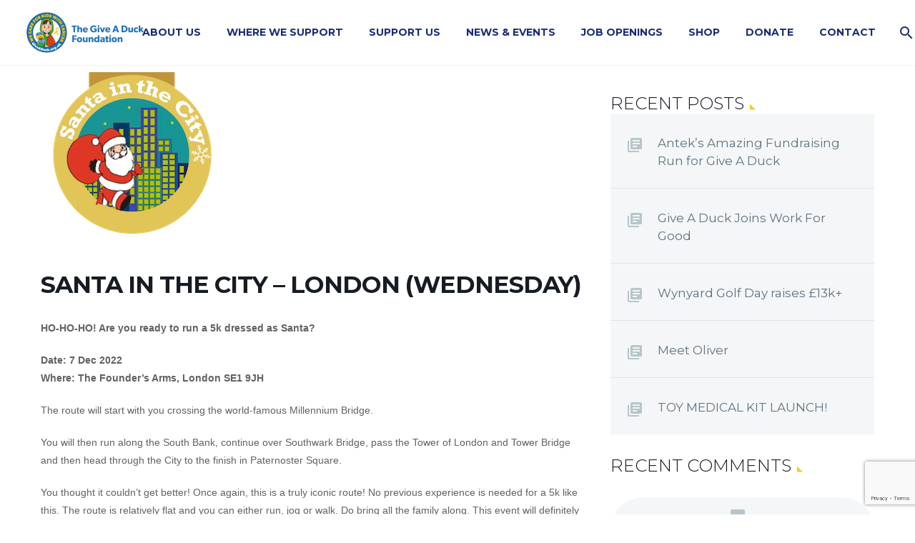

--- FILE ---
content_type: text/html; charset=utf-8
request_url: https://www.google.com/recaptcha/api2/anchor?ar=1&k=6LcMCtkZAAAAAL2A9xc_CqSCqbX7IdtuaHnMNQKL&co=aHR0cHM6Ly93d3cuZ2l2ZWFkdWNrLm9yZy51azo0NDM.&hl=en&v=PoyoqOPhxBO7pBk68S4YbpHZ&size=invisible&anchor-ms=20000&execute-ms=30000&cb=ruyum1nv4qkt
body_size: 48801
content:
<!DOCTYPE HTML><html dir="ltr" lang="en"><head><meta http-equiv="Content-Type" content="text/html; charset=UTF-8">
<meta http-equiv="X-UA-Compatible" content="IE=edge">
<title>reCAPTCHA</title>
<style type="text/css">
/* cyrillic-ext */
@font-face {
  font-family: 'Roboto';
  font-style: normal;
  font-weight: 400;
  font-stretch: 100%;
  src: url(//fonts.gstatic.com/s/roboto/v48/KFO7CnqEu92Fr1ME7kSn66aGLdTylUAMa3GUBHMdazTgWw.woff2) format('woff2');
  unicode-range: U+0460-052F, U+1C80-1C8A, U+20B4, U+2DE0-2DFF, U+A640-A69F, U+FE2E-FE2F;
}
/* cyrillic */
@font-face {
  font-family: 'Roboto';
  font-style: normal;
  font-weight: 400;
  font-stretch: 100%;
  src: url(//fonts.gstatic.com/s/roboto/v48/KFO7CnqEu92Fr1ME7kSn66aGLdTylUAMa3iUBHMdazTgWw.woff2) format('woff2');
  unicode-range: U+0301, U+0400-045F, U+0490-0491, U+04B0-04B1, U+2116;
}
/* greek-ext */
@font-face {
  font-family: 'Roboto';
  font-style: normal;
  font-weight: 400;
  font-stretch: 100%;
  src: url(//fonts.gstatic.com/s/roboto/v48/KFO7CnqEu92Fr1ME7kSn66aGLdTylUAMa3CUBHMdazTgWw.woff2) format('woff2');
  unicode-range: U+1F00-1FFF;
}
/* greek */
@font-face {
  font-family: 'Roboto';
  font-style: normal;
  font-weight: 400;
  font-stretch: 100%;
  src: url(//fonts.gstatic.com/s/roboto/v48/KFO7CnqEu92Fr1ME7kSn66aGLdTylUAMa3-UBHMdazTgWw.woff2) format('woff2');
  unicode-range: U+0370-0377, U+037A-037F, U+0384-038A, U+038C, U+038E-03A1, U+03A3-03FF;
}
/* math */
@font-face {
  font-family: 'Roboto';
  font-style: normal;
  font-weight: 400;
  font-stretch: 100%;
  src: url(//fonts.gstatic.com/s/roboto/v48/KFO7CnqEu92Fr1ME7kSn66aGLdTylUAMawCUBHMdazTgWw.woff2) format('woff2');
  unicode-range: U+0302-0303, U+0305, U+0307-0308, U+0310, U+0312, U+0315, U+031A, U+0326-0327, U+032C, U+032F-0330, U+0332-0333, U+0338, U+033A, U+0346, U+034D, U+0391-03A1, U+03A3-03A9, U+03B1-03C9, U+03D1, U+03D5-03D6, U+03F0-03F1, U+03F4-03F5, U+2016-2017, U+2034-2038, U+203C, U+2040, U+2043, U+2047, U+2050, U+2057, U+205F, U+2070-2071, U+2074-208E, U+2090-209C, U+20D0-20DC, U+20E1, U+20E5-20EF, U+2100-2112, U+2114-2115, U+2117-2121, U+2123-214F, U+2190, U+2192, U+2194-21AE, U+21B0-21E5, U+21F1-21F2, U+21F4-2211, U+2213-2214, U+2216-22FF, U+2308-230B, U+2310, U+2319, U+231C-2321, U+2336-237A, U+237C, U+2395, U+239B-23B7, U+23D0, U+23DC-23E1, U+2474-2475, U+25AF, U+25B3, U+25B7, U+25BD, U+25C1, U+25CA, U+25CC, U+25FB, U+266D-266F, U+27C0-27FF, U+2900-2AFF, U+2B0E-2B11, U+2B30-2B4C, U+2BFE, U+3030, U+FF5B, U+FF5D, U+1D400-1D7FF, U+1EE00-1EEFF;
}
/* symbols */
@font-face {
  font-family: 'Roboto';
  font-style: normal;
  font-weight: 400;
  font-stretch: 100%;
  src: url(//fonts.gstatic.com/s/roboto/v48/KFO7CnqEu92Fr1ME7kSn66aGLdTylUAMaxKUBHMdazTgWw.woff2) format('woff2');
  unicode-range: U+0001-000C, U+000E-001F, U+007F-009F, U+20DD-20E0, U+20E2-20E4, U+2150-218F, U+2190, U+2192, U+2194-2199, U+21AF, U+21E6-21F0, U+21F3, U+2218-2219, U+2299, U+22C4-22C6, U+2300-243F, U+2440-244A, U+2460-24FF, U+25A0-27BF, U+2800-28FF, U+2921-2922, U+2981, U+29BF, U+29EB, U+2B00-2BFF, U+4DC0-4DFF, U+FFF9-FFFB, U+10140-1018E, U+10190-1019C, U+101A0, U+101D0-101FD, U+102E0-102FB, U+10E60-10E7E, U+1D2C0-1D2D3, U+1D2E0-1D37F, U+1F000-1F0FF, U+1F100-1F1AD, U+1F1E6-1F1FF, U+1F30D-1F30F, U+1F315, U+1F31C, U+1F31E, U+1F320-1F32C, U+1F336, U+1F378, U+1F37D, U+1F382, U+1F393-1F39F, U+1F3A7-1F3A8, U+1F3AC-1F3AF, U+1F3C2, U+1F3C4-1F3C6, U+1F3CA-1F3CE, U+1F3D4-1F3E0, U+1F3ED, U+1F3F1-1F3F3, U+1F3F5-1F3F7, U+1F408, U+1F415, U+1F41F, U+1F426, U+1F43F, U+1F441-1F442, U+1F444, U+1F446-1F449, U+1F44C-1F44E, U+1F453, U+1F46A, U+1F47D, U+1F4A3, U+1F4B0, U+1F4B3, U+1F4B9, U+1F4BB, U+1F4BF, U+1F4C8-1F4CB, U+1F4D6, U+1F4DA, U+1F4DF, U+1F4E3-1F4E6, U+1F4EA-1F4ED, U+1F4F7, U+1F4F9-1F4FB, U+1F4FD-1F4FE, U+1F503, U+1F507-1F50B, U+1F50D, U+1F512-1F513, U+1F53E-1F54A, U+1F54F-1F5FA, U+1F610, U+1F650-1F67F, U+1F687, U+1F68D, U+1F691, U+1F694, U+1F698, U+1F6AD, U+1F6B2, U+1F6B9-1F6BA, U+1F6BC, U+1F6C6-1F6CF, U+1F6D3-1F6D7, U+1F6E0-1F6EA, U+1F6F0-1F6F3, U+1F6F7-1F6FC, U+1F700-1F7FF, U+1F800-1F80B, U+1F810-1F847, U+1F850-1F859, U+1F860-1F887, U+1F890-1F8AD, U+1F8B0-1F8BB, U+1F8C0-1F8C1, U+1F900-1F90B, U+1F93B, U+1F946, U+1F984, U+1F996, U+1F9E9, U+1FA00-1FA6F, U+1FA70-1FA7C, U+1FA80-1FA89, U+1FA8F-1FAC6, U+1FACE-1FADC, U+1FADF-1FAE9, U+1FAF0-1FAF8, U+1FB00-1FBFF;
}
/* vietnamese */
@font-face {
  font-family: 'Roboto';
  font-style: normal;
  font-weight: 400;
  font-stretch: 100%;
  src: url(//fonts.gstatic.com/s/roboto/v48/KFO7CnqEu92Fr1ME7kSn66aGLdTylUAMa3OUBHMdazTgWw.woff2) format('woff2');
  unicode-range: U+0102-0103, U+0110-0111, U+0128-0129, U+0168-0169, U+01A0-01A1, U+01AF-01B0, U+0300-0301, U+0303-0304, U+0308-0309, U+0323, U+0329, U+1EA0-1EF9, U+20AB;
}
/* latin-ext */
@font-face {
  font-family: 'Roboto';
  font-style: normal;
  font-weight: 400;
  font-stretch: 100%;
  src: url(//fonts.gstatic.com/s/roboto/v48/KFO7CnqEu92Fr1ME7kSn66aGLdTylUAMa3KUBHMdazTgWw.woff2) format('woff2');
  unicode-range: U+0100-02BA, U+02BD-02C5, U+02C7-02CC, U+02CE-02D7, U+02DD-02FF, U+0304, U+0308, U+0329, U+1D00-1DBF, U+1E00-1E9F, U+1EF2-1EFF, U+2020, U+20A0-20AB, U+20AD-20C0, U+2113, U+2C60-2C7F, U+A720-A7FF;
}
/* latin */
@font-face {
  font-family: 'Roboto';
  font-style: normal;
  font-weight: 400;
  font-stretch: 100%;
  src: url(//fonts.gstatic.com/s/roboto/v48/KFO7CnqEu92Fr1ME7kSn66aGLdTylUAMa3yUBHMdazQ.woff2) format('woff2');
  unicode-range: U+0000-00FF, U+0131, U+0152-0153, U+02BB-02BC, U+02C6, U+02DA, U+02DC, U+0304, U+0308, U+0329, U+2000-206F, U+20AC, U+2122, U+2191, U+2193, U+2212, U+2215, U+FEFF, U+FFFD;
}
/* cyrillic-ext */
@font-face {
  font-family: 'Roboto';
  font-style: normal;
  font-weight: 500;
  font-stretch: 100%;
  src: url(//fonts.gstatic.com/s/roboto/v48/KFO7CnqEu92Fr1ME7kSn66aGLdTylUAMa3GUBHMdazTgWw.woff2) format('woff2');
  unicode-range: U+0460-052F, U+1C80-1C8A, U+20B4, U+2DE0-2DFF, U+A640-A69F, U+FE2E-FE2F;
}
/* cyrillic */
@font-face {
  font-family: 'Roboto';
  font-style: normal;
  font-weight: 500;
  font-stretch: 100%;
  src: url(//fonts.gstatic.com/s/roboto/v48/KFO7CnqEu92Fr1ME7kSn66aGLdTylUAMa3iUBHMdazTgWw.woff2) format('woff2');
  unicode-range: U+0301, U+0400-045F, U+0490-0491, U+04B0-04B1, U+2116;
}
/* greek-ext */
@font-face {
  font-family: 'Roboto';
  font-style: normal;
  font-weight: 500;
  font-stretch: 100%;
  src: url(//fonts.gstatic.com/s/roboto/v48/KFO7CnqEu92Fr1ME7kSn66aGLdTylUAMa3CUBHMdazTgWw.woff2) format('woff2');
  unicode-range: U+1F00-1FFF;
}
/* greek */
@font-face {
  font-family: 'Roboto';
  font-style: normal;
  font-weight: 500;
  font-stretch: 100%;
  src: url(//fonts.gstatic.com/s/roboto/v48/KFO7CnqEu92Fr1ME7kSn66aGLdTylUAMa3-UBHMdazTgWw.woff2) format('woff2');
  unicode-range: U+0370-0377, U+037A-037F, U+0384-038A, U+038C, U+038E-03A1, U+03A3-03FF;
}
/* math */
@font-face {
  font-family: 'Roboto';
  font-style: normal;
  font-weight: 500;
  font-stretch: 100%;
  src: url(//fonts.gstatic.com/s/roboto/v48/KFO7CnqEu92Fr1ME7kSn66aGLdTylUAMawCUBHMdazTgWw.woff2) format('woff2');
  unicode-range: U+0302-0303, U+0305, U+0307-0308, U+0310, U+0312, U+0315, U+031A, U+0326-0327, U+032C, U+032F-0330, U+0332-0333, U+0338, U+033A, U+0346, U+034D, U+0391-03A1, U+03A3-03A9, U+03B1-03C9, U+03D1, U+03D5-03D6, U+03F0-03F1, U+03F4-03F5, U+2016-2017, U+2034-2038, U+203C, U+2040, U+2043, U+2047, U+2050, U+2057, U+205F, U+2070-2071, U+2074-208E, U+2090-209C, U+20D0-20DC, U+20E1, U+20E5-20EF, U+2100-2112, U+2114-2115, U+2117-2121, U+2123-214F, U+2190, U+2192, U+2194-21AE, U+21B0-21E5, U+21F1-21F2, U+21F4-2211, U+2213-2214, U+2216-22FF, U+2308-230B, U+2310, U+2319, U+231C-2321, U+2336-237A, U+237C, U+2395, U+239B-23B7, U+23D0, U+23DC-23E1, U+2474-2475, U+25AF, U+25B3, U+25B7, U+25BD, U+25C1, U+25CA, U+25CC, U+25FB, U+266D-266F, U+27C0-27FF, U+2900-2AFF, U+2B0E-2B11, U+2B30-2B4C, U+2BFE, U+3030, U+FF5B, U+FF5D, U+1D400-1D7FF, U+1EE00-1EEFF;
}
/* symbols */
@font-face {
  font-family: 'Roboto';
  font-style: normal;
  font-weight: 500;
  font-stretch: 100%;
  src: url(//fonts.gstatic.com/s/roboto/v48/KFO7CnqEu92Fr1ME7kSn66aGLdTylUAMaxKUBHMdazTgWw.woff2) format('woff2');
  unicode-range: U+0001-000C, U+000E-001F, U+007F-009F, U+20DD-20E0, U+20E2-20E4, U+2150-218F, U+2190, U+2192, U+2194-2199, U+21AF, U+21E6-21F0, U+21F3, U+2218-2219, U+2299, U+22C4-22C6, U+2300-243F, U+2440-244A, U+2460-24FF, U+25A0-27BF, U+2800-28FF, U+2921-2922, U+2981, U+29BF, U+29EB, U+2B00-2BFF, U+4DC0-4DFF, U+FFF9-FFFB, U+10140-1018E, U+10190-1019C, U+101A0, U+101D0-101FD, U+102E0-102FB, U+10E60-10E7E, U+1D2C0-1D2D3, U+1D2E0-1D37F, U+1F000-1F0FF, U+1F100-1F1AD, U+1F1E6-1F1FF, U+1F30D-1F30F, U+1F315, U+1F31C, U+1F31E, U+1F320-1F32C, U+1F336, U+1F378, U+1F37D, U+1F382, U+1F393-1F39F, U+1F3A7-1F3A8, U+1F3AC-1F3AF, U+1F3C2, U+1F3C4-1F3C6, U+1F3CA-1F3CE, U+1F3D4-1F3E0, U+1F3ED, U+1F3F1-1F3F3, U+1F3F5-1F3F7, U+1F408, U+1F415, U+1F41F, U+1F426, U+1F43F, U+1F441-1F442, U+1F444, U+1F446-1F449, U+1F44C-1F44E, U+1F453, U+1F46A, U+1F47D, U+1F4A3, U+1F4B0, U+1F4B3, U+1F4B9, U+1F4BB, U+1F4BF, U+1F4C8-1F4CB, U+1F4D6, U+1F4DA, U+1F4DF, U+1F4E3-1F4E6, U+1F4EA-1F4ED, U+1F4F7, U+1F4F9-1F4FB, U+1F4FD-1F4FE, U+1F503, U+1F507-1F50B, U+1F50D, U+1F512-1F513, U+1F53E-1F54A, U+1F54F-1F5FA, U+1F610, U+1F650-1F67F, U+1F687, U+1F68D, U+1F691, U+1F694, U+1F698, U+1F6AD, U+1F6B2, U+1F6B9-1F6BA, U+1F6BC, U+1F6C6-1F6CF, U+1F6D3-1F6D7, U+1F6E0-1F6EA, U+1F6F0-1F6F3, U+1F6F7-1F6FC, U+1F700-1F7FF, U+1F800-1F80B, U+1F810-1F847, U+1F850-1F859, U+1F860-1F887, U+1F890-1F8AD, U+1F8B0-1F8BB, U+1F8C0-1F8C1, U+1F900-1F90B, U+1F93B, U+1F946, U+1F984, U+1F996, U+1F9E9, U+1FA00-1FA6F, U+1FA70-1FA7C, U+1FA80-1FA89, U+1FA8F-1FAC6, U+1FACE-1FADC, U+1FADF-1FAE9, U+1FAF0-1FAF8, U+1FB00-1FBFF;
}
/* vietnamese */
@font-face {
  font-family: 'Roboto';
  font-style: normal;
  font-weight: 500;
  font-stretch: 100%;
  src: url(//fonts.gstatic.com/s/roboto/v48/KFO7CnqEu92Fr1ME7kSn66aGLdTylUAMa3OUBHMdazTgWw.woff2) format('woff2');
  unicode-range: U+0102-0103, U+0110-0111, U+0128-0129, U+0168-0169, U+01A0-01A1, U+01AF-01B0, U+0300-0301, U+0303-0304, U+0308-0309, U+0323, U+0329, U+1EA0-1EF9, U+20AB;
}
/* latin-ext */
@font-face {
  font-family: 'Roboto';
  font-style: normal;
  font-weight: 500;
  font-stretch: 100%;
  src: url(//fonts.gstatic.com/s/roboto/v48/KFO7CnqEu92Fr1ME7kSn66aGLdTylUAMa3KUBHMdazTgWw.woff2) format('woff2');
  unicode-range: U+0100-02BA, U+02BD-02C5, U+02C7-02CC, U+02CE-02D7, U+02DD-02FF, U+0304, U+0308, U+0329, U+1D00-1DBF, U+1E00-1E9F, U+1EF2-1EFF, U+2020, U+20A0-20AB, U+20AD-20C0, U+2113, U+2C60-2C7F, U+A720-A7FF;
}
/* latin */
@font-face {
  font-family: 'Roboto';
  font-style: normal;
  font-weight: 500;
  font-stretch: 100%;
  src: url(//fonts.gstatic.com/s/roboto/v48/KFO7CnqEu92Fr1ME7kSn66aGLdTylUAMa3yUBHMdazQ.woff2) format('woff2');
  unicode-range: U+0000-00FF, U+0131, U+0152-0153, U+02BB-02BC, U+02C6, U+02DA, U+02DC, U+0304, U+0308, U+0329, U+2000-206F, U+20AC, U+2122, U+2191, U+2193, U+2212, U+2215, U+FEFF, U+FFFD;
}
/* cyrillic-ext */
@font-face {
  font-family: 'Roboto';
  font-style: normal;
  font-weight: 900;
  font-stretch: 100%;
  src: url(//fonts.gstatic.com/s/roboto/v48/KFO7CnqEu92Fr1ME7kSn66aGLdTylUAMa3GUBHMdazTgWw.woff2) format('woff2');
  unicode-range: U+0460-052F, U+1C80-1C8A, U+20B4, U+2DE0-2DFF, U+A640-A69F, U+FE2E-FE2F;
}
/* cyrillic */
@font-face {
  font-family: 'Roboto';
  font-style: normal;
  font-weight: 900;
  font-stretch: 100%;
  src: url(//fonts.gstatic.com/s/roboto/v48/KFO7CnqEu92Fr1ME7kSn66aGLdTylUAMa3iUBHMdazTgWw.woff2) format('woff2');
  unicode-range: U+0301, U+0400-045F, U+0490-0491, U+04B0-04B1, U+2116;
}
/* greek-ext */
@font-face {
  font-family: 'Roboto';
  font-style: normal;
  font-weight: 900;
  font-stretch: 100%;
  src: url(//fonts.gstatic.com/s/roboto/v48/KFO7CnqEu92Fr1ME7kSn66aGLdTylUAMa3CUBHMdazTgWw.woff2) format('woff2');
  unicode-range: U+1F00-1FFF;
}
/* greek */
@font-face {
  font-family: 'Roboto';
  font-style: normal;
  font-weight: 900;
  font-stretch: 100%;
  src: url(//fonts.gstatic.com/s/roboto/v48/KFO7CnqEu92Fr1ME7kSn66aGLdTylUAMa3-UBHMdazTgWw.woff2) format('woff2');
  unicode-range: U+0370-0377, U+037A-037F, U+0384-038A, U+038C, U+038E-03A1, U+03A3-03FF;
}
/* math */
@font-face {
  font-family: 'Roboto';
  font-style: normal;
  font-weight: 900;
  font-stretch: 100%;
  src: url(//fonts.gstatic.com/s/roboto/v48/KFO7CnqEu92Fr1ME7kSn66aGLdTylUAMawCUBHMdazTgWw.woff2) format('woff2');
  unicode-range: U+0302-0303, U+0305, U+0307-0308, U+0310, U+0312, U+0315, U+031A, U+0326-0327, U+032C, U+032F-0330, U+0332-0333, U+0338, U+033A, U+0346, U+034D, U+0391-03A1, U+03A3-03A9, U+03B1-03C9, U+03D1, U+03D5-03D6, U+03F0-03F1, U+03F4-03F5, U+2016-2017, U+2034-2038, U+203C, U+2040, U+2043, U+2047, U+2050, U+2057, U+205F, U+2070-2071, U+2074-208E, U+2090-209C, U+20D0-20DC, U+20E1, U+20E5-20EF, U+2100-2112, U+2114-2115, U+2117-2121, U+2123-214F, U+2190, U+2192, U+2194-21AE, U+21B0-21E5, U+21F1-21F2, U+21F4-2211, U+2213-2214, U+2216-22FF, U+2308-230B, U+2310, U+2319, U+231C-2321, U+2336-237A, U+237C, U+2395, U+239B-23B7, U+23D0, U+23DC-23E1, U+2474-2475, U+25AF, U+25B3, U+25B7, U+25BD, U+25C1, U+25CA, U+25CC, U+25FB, U+266D-266F, U+27C0-27FF, U+2900-2AFF, U+2B0E-2B11, U+2B30-2B4C, U+2BFE, U+3030, U+FF5B, U+FF5D, U+1D400-1D7FF, U+1EE00-1EEFF;
}
/* symbols */
@font-face {
  font-family: 'Roboto';
  font-style: normal;
  font-weight: 900;
  font-stretch: 100%;
  src: url(//fonts.gstatic.com/s/roboto/v48/KFO7CnqEu92Fr1ME7kSn66aGLdTylUAMaxKUBHMdazTgWw.woff2) format('woff2');
  unicode-range: U+0001-000C, U+000E-001F, U+007F-009F, U+20DD-20E0, U+20E2-20E4, U+2150-218F, U+2190, U+2192, U+2194-2199, U+21AF, U+21E6-21F0, U+21F3, U+2218-2219, U+2299, U+22C4-22C6, U+2300-243F, U+2440-244A, U+2460-24FF, U+25A0-27BF, U+2800-28FF, U+2921-2922, U+2981, U+29BF, U+29EB, U+2B00-2BFF, U+4DC0-4DFF, U+FFF9-FFFB, U+10140-1018E, U+10190-1019C, U+101A0, U+101D0-101FD, U+102E0-102FB, U+10E60-10E7E, U+1D2C0-1D2D3, U+1D2E0-1D37F, U+1F000-1F0FF, U+1F100-1F1AD, U+1F1E6-1F1FF, U+1F30D-1F30F, U+1F315, U+1F31C, U+1F31E, U+1F320-1F32C, U+1F336, U+1F378, U+1F37D, U+1F382, U+1F393-1F39F, U+1F3A7-1F3A8, U+1F3AC-1F3AF, U+1F3C2, U+1F3C4-1F3C6, U+1F3CA-1F3CE, U+1F3D4-1F3E0, U+1F3ED, U+1F3F1-1F3F3, U+1F3F5-1F3F7, U+1F408, U+1F415, U+1F41F, U+1F426, U+1F43F, U+1F441-1F442, U+1F444, U+1F446-1F449, U+1F44C-1F44E, U+1F453, U+1F46A, U+1F47D, U+1F4A3, U+1F4B0, U+1F4B3, U+1F4B9, U+1F4BB, U+1F4BF, U+1F4C8-1F4CB, U+1F4D6, U+1F4DA, U+1F4DF, U+1F4E3-1F4E6, U+1F4EA-1F4ED, U+1F4F7, U+1F4F9-1F4FB, U+1F4FD-1F4FE, U+1F503, U+1F507-1F50B, U+1F50D, U+1F512-1F513, U+1F53E-1F54A, U+1F54F-1F5FA, U+1F610, U+1F650-1F67F, U+1F687, U+1F68D, U+1F691, U+1F694, U+1F698, U+1F6AD, U+1F6B2, U+1F6B9-1F6BA, U+1F6BC, U+1F6C6-1F6CF, U+1F6D3-1F6D7, U+1F6E0-1F6EA, U+1F6F0-1F6F3, U+1F6F7-1F6FC, U+1F700-1F7FF, U+1F800-1F80B, U+1F810-1F847, U+1F850-1F859, U+1F860-1F887, U+1F890-1F8AD, U+1F8B0-1F8BB, U+1F8C0-1F8C1, U+1F900-1F90B, U+1F93B, U+1F946, U+1F984, U+1F996, U+1F9E9, U+1FA00-1FA6F, U+1FA70-1FA7C, U+1FA80-1FA89, U+1FA8F-1FAC6, U+1FACE-1FADC, U+1FADF-1FAE9, U+1FAF0-1FAF8, U+1FB00-1FBFF;
}
/* vietnamese */
@font-face {
  font-family: 'Roboto';
  font-style: normal;
  font-weight: 900;
  font-stretch: 100%;
  src: url(//fonts.gstatic.com/s/roboto/v48/KFO7CnqEu92Fr1ME7kSn66aGLdTylUAMa3OUBHMdazTgWw.woff2) format('woff2');
  unicode-range: U+0102-0103, U+0110-0111, U+0128-0129, U+0168-0169, U+01A0-01A1, U+01AF-01B0, U+0300-0301, U+0303-0304, U+0308-0309, U+0323, U+0329, U+1EA0-1EF9, U+20AB;
}
/* latin-ext */
@font-face {
  font-family: 'Roboto';
  font-style: normal;
  font-weight: 900;
  font-stretch: 100%;
  src: url(//fonts.gstatic.com/s/roboto/v48/KFO7CnqEu92Fr1ME7kSn66aGLdTylUAMa3KUBHMdazTgWw.woff2) format('woff2');
  unicode-range: U+0100-02BA, U+02BD-02C5, U+02C7-02CC, U+02CE-02D7, U+02DD-02FF, U+0304, U+0308, U+0329, U+1D00-1DBF, U+1E00-1E9F, U+1EF2-1EFF, U+2020, U+20A0-20AB, U+20AD-20C0, U+2113, U+2C60-2C7F, U+A720-A7FF;
}
/* latin */
@font-face {
  font-family: 'Roboto';
  font-style: normal;
  font-weight: 900;
  font-stretch: 100%;
  src: url(//fonts.gstatic.com/s/roboto/v48/KFO7CnqEu92Fr1ME7kSn66aGLdTylUAMa3yUBHMdazQ.woff2) format('woff2');
  unicode-range: U+0000-00FF, U+0131, U+0152-0153, U+02BB-02BC, U+02C6, U+02DA, U+02DC, U+0304, U+0308, U+0329, U+2000-206F, U+20AC, U+2122, U+2191, U+2193, U+2212, U+2215, U+FEFF, U+FFFD;
}

</style>
<link rel="stylesheet" type="text/css" href="https://www.gstatic.com/recaptcha/releases/PoyoqOPhxBO7pBk68S4YbpHZ/styles__ltr.css">
<script nonce="GrF6Ht1XH1Aa_pJcINwCOQ" type="text/javascript">window['__recaptcha_api'] = 'https://www.google.com/recaptcha/api2/';</script>
<script type="text/javascript" src="https://www.gstatic.com/recaptcha/releases/PoyoqOPhxBO7pBk68S4YbpHZ/recaptcha__en.js" nonce="GrF6Ht1XH1Aa_pJcINwCOQ">
      
    </script></head>
<body><div id="rc-anchor-alert" class="rc-anchor-alert"></div>
<input type="hidden" id="recaptcha-token" value="[base64]">
<script type="text/javascript" nonce="GrF6Ht1XH1Aa_pJcINwCOQ">
      recaptcha.anchor.Main.init("[\x22ainput\x22,[\x22bgdata\x22,\x22\x22,\[base64]/[base64]/MjU1Ong/[base64]/[base64]/[base64]/[base64]/[base64]/[base64]/[base64]/[base64]/[base64]/[base64]/[base64]/[base64]/[base64]/[base64]/[base64]\\u003d\x22,\[base64]\\u003d\x22,\x22w6vCvcOvwqwewr8hW1LCqMO+JDEgwofDo8KtTDQlZcKuEHzCqHAWwrs3CMOBw7gqwpV3NUFFExYxw6oXI8Ksw5zDty83VCbCkMKdZFrCtsOPw4dQNSdvAl7DvkbCtsKZw7rDmcKUAsOGw5IWw6jCnsKvPcOdVcOWHU1Ow59OIsOhwrBxw4vCslXCpMKLM8K/wrvCk1zDqnzCrsKOYmRFwrQcbSrCh0DDhxDCmcKMECRmwo3DvEPCg8Ojw6fDlcKaBzsBSsO9worCjxnDhcKVIVhYw6AMwrnDsUPDvg1hFMOpw5rCuMO/[base64]/wpxbwo5cdhw9Uyhgf0HCsxEVb8ORw7jCnR0/FQzDjDIuZcKrw7LDjMKBe8OUw65cw6Y8wpXCtTZ9w4RqHQxmXB1IP8OSGsOMwqBFwp3DtcK/wpZrEcKuwoZ7F8O+wq0RPy4lwrZ+w7HCn8OrMsOOwo7Dt8Onw67CncOtZ08NLT7CgQBQLMOdwr7DoivDhwfDqATCu8OUwp80LxvDsG3DuMKPXMOaw5M6w4MSw7TCh8O/wppjejvCkx9/Sj0MwqrDocKnBsOowoTCsy5twoEXExrDvMOmUMOaG8K2asK8w7/[base64]/DqcOQw6LDh1cYw7vDq8K6wrnDgnzChcKrw73DjMOfd8KMMzAvBMOLfnJFPlYhw55xw7rDjAPCk0LDmMOLGzXDtwrCnsOgMsK9wpzChcO3w7ECw5XDpkjCpFkhVmkTw7/DlBDDtcOJw4nCvsKsTMOuw7cjEBhCwr9wRW5yNRVoN8OxPz7DlcK3ZiUqwrY/w63DnsKdd8K0RCnCiTBkw4UlKlzClHgxdsOawrPDvm7CjwJQScO6aT5Hwr/Du1Qqw6EYZ8KewoTDnMOPCsOTw77CqWTDozFQw4JTwr7DocOZwpZUOsKsw5jDs8K5w45nBMO1f8O3B3TCkhrDt8Klw5Bnb8OkbcKJw5cCA8K9w7nCtnQVw6fDsw/DpV5CDwJsw40dUsKKw4nDlErDu8KNwqDDqSIcLcOMRcKTOFLDgSjCtTsUKg3Dp3xBbcOBEwTDjsOTwpMWEVrDlWTCjR7CrMOEKMKwacKgw67Di8O0wp56EU5jwpvCpsOFd8KgNyIkw6QSw5nDoTwwwrTCssK5wpjClMOIw7MeUFZDDMOLcsKEw7bChcKXTy/DtsK4w7Y3JMKrwr1jw5oDw5jCnsORCsKYAlJoLcO2NyzCp8KqGldNwrA7wo1CQ8OibMKjXhJkw5c9w63CssOHawXDt8KZwoLDi0k+DcOraEQMP8OvSmbCtcOHPMK5UsKEH2LDlwHChsKGTWhlcQR/[base64]/Cq8KKwrbDtcOCBMOQwq5wM8OpwpETw7NjEMKyAQjDiAt6wqbDiMKmw4HDiTjCq3bCmD9TEMODQsKcJSbDo8Ohw6NGw4wofTDCuB3CkcKDwp7ClcKuwqfDicK2wrbCrFTDhBARAxHCkhRvw7HDjsO/JncQOShNw6jCncOrw7kLY8OYTcOMDEgnwqPDhsO6wr3Cu8Kkah3CgMKFw6J7w5XCvDEIIcKiwrpiPxHDm8O4M8OUGG/CqU4rYEFCT8OIQ8KuwoY+J8O7wrvCuwhYw6jCrsO/w77DtMK9wpPCnsKjV8KzesOSw6d0csKLw4t+DMOUw6/CjMKSQcOWwokzA8K6wrlwwrLCssKiM8OKGGXDvSs9QMK3w6Erwoxew514w7V/wovCjwpZcMKUKMOowq8gwrnCqMO+HcKURgDDr8K/[base64]/[base64]/Ds8OMw7XDrMKDL8KDexbDrMK3DsOVUmvCncKcKFnDkMOnGGTCk8KJRsK7ccKUw4JZw4QEw6E2woTDmyTCpMOtcMKVw7DCvifDuwoYKyPCtXc8XF/DhwDCsGbDsx/DnMKwwq1Jw7fCiMKewqgxw6ADflw9wq4JN8OzdsOKYcKAwpEuw4A/w53CrzXDhMKpfsKgw5fCncO3w7JlAEjClDvDpcOSwqvDpC09dTRCwoBdCsKPw5haU8K6wolkwqJLf8KZNxFkwrTCqcK4KsOdwrNrRR7DmCXCrz7DoEE6WBHCmGPDh8OLM2kGw4tEwpLChFpDWDcbaMKGNg/CpcOQXcOuwo40R8ONw7IHw5TDk8Otw48vw5UZw6sUIsKRw6UVcUzCiyABwoMaw5bCmsKEYRUsSsO2ETnDvHnCkxhEER4xwqVRwo7CqgfDji7Duh5dwr/Ct3/Ds3NFwokpwpXCjg/DvMKEw7clIFQBL8Kww7rCiMOrwrHDpMO2wpzCsmECecK7w6Ejw73Cq8K7clNSwqbClGsBa8Orw4/[base64]/DqS5Ye8OkMwDCnsOXwpbDmcK/wr3DlGRbeyUaQyNxKcK7w7YHdHDDjcKWGMKJZzHCoCPCvBzCq8Odw7TCuQPDscOEwo3CosK4TcORB8OGa2rCoWVnMsK3w47Dl8K0wr7Dh8KZw6ZwwqBwwoPDgMK/WsKPwqzCk0jChsKweUzDuMO5wr0ECB/CosKgJMO6AMKewqHCrsKgfBPCkFDCvsKJw4kOwrxSw791VW4jczlxwoHCkhjDvCBqU2tNw4sqdzMjH8OGHH5Zw4sbECUNwpUucMOBUcKPeCHCl0vCicKow6/DlRrCtMO1YQUwDmbCicOkw5XDrMKnWsOKIMOUw6jCukTDocKpXErCpcKAGsOywqfDh8O/YF/CgwnCoSTDvcOQYcOcUMO9Y8OswocTHcOIwovCo8O5BjHCihd8wprCmnt8wqkBw7DCvsKVw7AmcsONwrnDkxHDgErDh8KSKmB+esOEw6HDu8KCJEdiw6TCtsK5wplNGsO4w6jDnVdkw4vDmE0WwqzDlRIWwqtWAcKWw6I/[base64]/DsnQiGlglw7LDncOMLMOlB8ONw4kZwpVWwqjCs8OnwqjCmcKpdBbCrQrCrjJEJ0/DpMOrwoNkeyNNwo7Cn115w7TCr8KBL8KFwqA3wrErwrd+wrNJwp3DqknCvnPDoh/DvTfCuhVtYcOyCcKOaXPDryLDiBkjIMKcwrTCn8Kjw58kasO6JcO2wrrCuMK8O2vDqMKDwpQLwpdgw7zDo8OvcWbCjcKhFMOQw6vCssKrwogywqcEPyPDs8KaW3LDmxzCt2toZ2hSIMOXw6vCsxJPHG3DicKeI8OsJMO3CDAdS2QXUxTCgk/ClMKtw5rChsOMw6g+w4rChB3ChQvClyfCgcO0w6PCg8O6wroQwpcZKyQNNFVIw4PDjEDDvg7ClifCsMKLDSF7AEdpwoEJwopvScOGw7IgZFzCqcKBw43CoMKyfMODLcKmw7PCj8K2wrXDlTfCq8O9w7vDuMKdD2AYwqrCiMOCw7zDrwBrw6nCgcOBw5/CjH4/w6IHB8KQaTnDs8Khw6V/GMO9PQPDgUB7IkRpTcKiw6FodybDom7CogZvB1N8aWrDiMOzwpnCoHDClXsvaxsgw7gMFlYvwqnDgMKUwrcbw55Hw5jDrMKcwpAgw7s8wqHDsBbCtzbDmsKswqrCoBXCpmbDuMO5woc1wp1lwoVfcsOkwr/DqDMgRcK0w6YyWMONFcK6ZMKEci9zbMO1BsO4NEs4RSpQw4ZowpjDlykRNsK8L0RUwoxOPwfClQnCtMKpwr4kwpbDr8K3w57DpiHDv2Yww4EiecKiwp9Xw7HDmMOpL8Knw4PCozI8w7k5NMKsw4t9fXpNwrHCucKfHMKew4M0e3/[base64]/[base64]/CksKbwp5xEsKOw4ESbT7DjQ9WLUJvwoXCrcKiUUwxw5fCqMKXwprCpsOLUcKLw6vDvMOzw517wrPCosOww4EXwrbCtMOowqPDjR1fw5/CqRfDn8KFD0fCqF3DqBHCjxpjCMK2JE7Dvwkxw7Bpw49ew5XDqGIjwo1ewrHDt8KKw79Zwo/DicKtFxFWDMKwa8OnHMKTwofCsWvCozTCtX0LwpHChk/Dnms5ScKIwrrCn8Kdw67ClcO3wpTCpcOLRMOQwqnDh3jCvDHDlsO0f8Kxc8KsCBEvw5rDs2nDosO2PMOjcMK5AyxvZMOoQMOhVBfDihh5asK2w6jDm8Kjw6HDpW4Bw6Azw6QKw7VmwpbCsxbDnjUPw7fDoi/Ct8OxWjAFw4FGw4AUw7Y/RsO+w6kxLsK1wq3CpcKgVMKiUCVdw6/Ct8K+IhwvWHHCucKzw7/CgDvClyXCssKeNmzDn8OXwqnCuw0YVMKRwoULdl4tVMOOwpnDqDLDo3gswpEEOcKoERpJwoXDlMOpZUNmXQTDoMK7A1jCtHHCpMKDe8KHBjoJw512fsKGw7bCr24+fMOjE8KJbUHCv8O3w4l/[base64]/FBvDusKzAcKgFMOlw77DoGLDgE0jw57DtjfDocKgwqw4Z8KCw7FMwr5twr/DrMOuw4zDjcKbZcOSOxQpO8KNIVwrR8KgwrrDvjPCjsOJwp3DgcOFFBzCkRE6fMO8Py/Ct8OoJ8Otan3CoMOPZcO6WsKdwp/[base64]/Ds8OCYsKIw6fCtcKVw4RdwpvDpMOjw6rDmcOIDS48wpZswqIuJxFOw4hCOMOJGsOGwqxEwrt8w6/CmMKAwqkCAMK0wrPDrcOILxTCrsK7TmgTw7trPhzCmMOOI8KiwpzDs8O7wrnDmz5xwpjCpsKFw7BIw6DCmwLDmMOkwq7CisOAwos+GhPChkJKKMOIQMK4V8K2HsO/HcOXw7hDU1bDoMKfL8OQeiY0UMKVw4RIw7vDusKOw6Qmw5/DicK4w6nCiRMvfhZ1FwFHEBjDocO/[base64]/CpMKvf8KUw78hc3wUw7fCpcOudAvDosKrw61Rw5/DsHc6wo57Z8KawobCm8O6esKDAjzDglZbYQ3ClMKpLDnDn0LDv8O5wpHDh8OrwqE0bhnDkmnCkEVEwpI5XMOaEsOXVR3DqcOjwpNZw7RqWhbCq2nDs8O/SBdVQhonCA7CqcOFwrV6w4zCkMOMwpNyIAU0dWEvYMK/L8KTw4NpW8Khw4s3wqpDw4DDhyTCo0nCqcKoGT5+w6HCoHRdw7zCmsOAw5oIw4ECHcKUwod0A8OHw68LworDpcOPRsOMw4TDnsOSGMKgDcKldsOQNzPClwHDmzRvw6TCuSh4N3/CocO7K8Osw5Ntwo0Qb8OSwq7DkcK9QSnCuS1Dw5/DmBvDpVkCwoRZw77ClXcGQ1skw5PDv2RKwpDDuMKgw5sqwpM3w4/DmcKUdSt7JkzDi214XcOFKsOedlTCtsOZYwlLw7fChMKMw4fCjGnChsK0VwNPwq0OwrPDv1HDtsO0woDCk8KtwpjCvcKzw7VcNsKSJEM8wqlAcSdKw7IZwpjCnsOow5VhCMKwesO9A8KDOUrDj2vDkwBnw6bCjsO2JCtmRXjDrXY/ZWPCjMKZXUvDkDzDl13ConYlw6I4cS/CucOCa8K6woXCmMKFw57Ci08fDMKGVibDo8KZw67CliPCph3ChsOwR8OEScKfw5x3wqfCkD09FiZlw4s4wpliMDR1YWUkwpEMw48Pw4vDpUNVWVbCiMO0w4B/w4tCw5HCrsKJw6DDn8ONYcKMKztswqduwosjwqIRw5Faw57CgifCvE/CncOXw5JicmpDwr3DssKYSsO5H1UkwrQQFRkSQcOnTR07Z8OZOMOgw7/DlMKLVFTCisK+HSxBU3BWw5nCqg3DpXHDi2cjT8KOVjrCk1h/bsKlFcOoBMOqw7vDuMKsInIZwrnCpcOiw6wpdDloWmvCqzxaw5vCmcKLXWPDlVljCU3DvV3DgMKaHAljNHXDmUB0w5ElwobCm8KfwojDuGfDusKLAMO/w5jCoxskw6/ClXXDpAIrU1DDtzBEwoUjNMOZw4sVw5JywpYiwoQ5w7VTA8Kiw740w7nDuCdhKCjClMKQXsO5P8OJw7cXJMOXYiHCuF0xwrfCiwXDrEdjwos+w6QMCiEcJTnDqBPDrMOtGMOHfRnDlMK5w5dxJwVMw5vClMKMXC7Dohx9w6jDtcOCwozCgMKfeMKOOWdCXAR/wqwAwqBCwpRowpXCgX3CoEzDgiUuw5rDgVR7wpktQnplw5PCrDXDnsKnBR95AXLCkmbCicKtaXHCucOfwocVE0FcwoJAXcO1N8OwwqILw4otQcOCV8Kowq9bwovCjUHCi8Kgwqt7E8KTw55RPVzCp2sdC8KoVMKHEMOkBcOsYUnDsnvDoQ/DgD7Djm/DsMK2w4ZvwpsLwqrCm8KGwrrCk190w5tOL8KWwoHDjcKsworChgskaMKAfcKFw68uKyzDoMOcwq4zHsKXFsOHL1TCjsKPwrJhCmB1XnfCpDvDpcOuEgTDvERYw4/CjyTDtz3DjcKRLn/DoSTCh8OeSW0yw70hw4M/S8OURHdiw7zCpVvCpMKeK3fCuUnCtBB7wrnCi2jCgsO4w4HCgQ5FDsKZdMKtw6tpFMOvw7YydcOMwofCqgMidmchW23DrR90wro/WFwMUj8nw6sHwp7DhTxtDMOuZBbDjwjCjnnDi8KWScKRwrtZRRIvwpY2XXwVSMKtVUgnwrDDgTN/wpAxSMKvEwksKcOvw73DjMOcwrDDjsOQTsO4wqoBZcK5w5HDpcOLwrrDjkQTdyXDrQMPwpjCi0XDiw4wwpQEa8O9w7vDusOCw47CrcOwOGXChAhlw6rDrcONAMOHw5QVw5/Dr03CmiHDqRnCol1EXcOaSVjCmgMzwonCnTpmwphaw6kINVvDssO+IsK3c8K/DcOkX8KKbMO/Zy5LP8KTVcOsVlpPw7DCnx7ChmjDmmXCrlTDg0l6w6MkEMO5YlxQwrTDjSZzCm/CsH8awrLCkEnDgsKuw5jCiW0hw6nCjSs7woLCo8Ouwq3CrMKGMXPCksKGPCQJwqUSwqFhwobDpUbClAfDoXtsd8K9w4sQLMKww7UlcX7DrsO0HjxhEsOfw5rDixPClBZME1NDwpfCr8OOPsKdw4pgwrUFwr0Jw78/acO9w5fCqMOuKHrCscODwrnClsOPCnHCiMKTwonDo0bClE3Dg8O9HiIAR8KOw64cw5TDon3DnMOADcKJYBDDvi3Dk8KmJsOEIUoMwrpDccOUwpsCC8O6IycSwobCtcOhw6Rfw6wQcWLDhnkUwr/ChMK1wrbDosKJw6tYQzvCjsOddENPwq/DkMKADDANccOJwpDChSTDu8OhWC4kwo3CvcKrEcO5TArCrMKAw6/DuMKdw6DDonxXwqd7GjJiw51XeBc1EVvDusOqKF3CkxTCnBbDt8ObHkLCvcK7OgjCvyzCmTsHf8OGwrfCpjPDow8mRx3Di2bDscKnwpg5AmgPbMOTfcKowozCucOrPA3DgAHDmsOsKsOGwpvDnMKFXXXDmWfDsjx8wr/[base64]/Ch8O6wqYGwqcBwobDp3nCsMOCw7HCiwnDpMKxwqPDmMKaeMOdU1dQw5/[base64]/DkXAswoTCkMOZwo1awpXCh8OUw6XDrxbDkngYCH7CgzUuFcOZUsO/w6NKSMKOUsKzLG8lwrfCjMOIZA/Co8K5wpIEcV7Dl8Ovw6x5wqZpBcKOA8K0Oh/CixdMacKFw43DpBBjTMOFMsO+w6AZacOBwps0M14Bw6gwM0DClcOLw5tdQzXDnzVgBRXDqxIDAsO0wqHClCAew4/[base64]/[base64]/CicKYwpVYQEhgwqbDkcOGBMOCKsK/wrXCsMKjWVt6IAPCv1rCtMOic8OIasOyEWzCp8O4esO1UcOaLMOpw4HCkHjCunFVbsOvwqrCjwDDkAo4wpLDj8Oew4bCjcK8LnrCmcKfwqA6w77CsMORw5/DsF7DkMKXwpHDix3CscKuw6bDvWnDpsKsbA/Cj8KlwrLDrnfDslXDt0IPw4lmHMO6dsOpw63CpC/[base64]/CmMKpElDCi0kYwr/[base64]/DtsK2w4LDjcOxwqTDnsOZCsKBwqnDlmLDtk/Dvhwrw7lswovDoWIjwpzDoMKhw4bDhTIcNht7LMO1ZsO+acOOU8Kcd1BSwpZEw5M/[base64]/EsKTw61OM0F8GWdQCWPCi8Kcw5AiV8Opw4kAQcKidXLDgxDDmcKjwpjDqXgCwrzCpRdlR8Knw63DiQIrE8OQJ2rDmsKlwq7CtMKxFMKKY8OJwpPDjj/DnCViRmnDqcKwAcK1wpXCv2rDq8O9w7BKw4LDr0LDpmHDo8Ouf8O3w6AaQ8OGw7vDosOWw7RfwoTDu0rCswVJaGY3UVtHZsOWXEHDkDjCs8OvwozDncODw44sw4bCnCdGwplGwp/DrMKfRhUUXsKBf8OYTsO5wr7DjMOcw4fCoWLCjCtUHcO+KMKAT8KQP8Oaw63Dom01wpjCg35nwqUqw48sw57DgcKnwr/DhEnCt0fDg8ODBxrDohrCs8KdAEVhw4JEw53DhMOSw51QKjrCqMO2G054MWwQNMK1wpsSwqRFCAMHw6IYwprDs8ONw7nDr8KBwrc5bMOYw5Jhw67Cu8Ouw5p2HcOtdy3DjsORwo5GM8OAw6nCpMOaVcK3w71wwrJxw7B0wobDo8KCw6Ngw6jCkX/DtmR5w6/DgmHChBEldDLCvWXDm8OewovCh0vCnsKFw7fCiWfDqMOpR8OEw7/CgsONVUp4w5XDk8KWVmjDsyBUw53DklEAwowqdivDmkI5wqoQKxnCpk3DnWzCi3lJOWc+M8OLw6oBJcKlEgjDp8Onwp/DjcONR8K2ScKEwrzDnw7CnsOCT3YSwrzDqCDDgsOIIsO6PsOgw5TDhsK/[base64]/DmgfCnAjDsMORwo8swq9Uw6AUw6/CscKFwq7Dph5Tw6h1WF/Dv8Kqwo5bU1EHWlk6U3nCpcOXVXVBWA9Kf8KEK8OVDMK0VEvCosO/LVDDicKMB8Kbw6vDkiNdIRcdwqArZ8O4wqHCiSpHE8KlcHLCmMOGwrpXw509KMKdIRbDolzCpiIqw4Rhw57CuMKww4/CgSFDKHQtRsOEEMOJHcOHw5zDmw9uwqnCqMOhVwZgYsKhZMKbwpPDncKmbzvDt8OIwoccw5JqHj3DrcK2YEXChklKwoTCqsKFaMKBwrLCuEMQw7DDpMK0JMOFBsOowp8rKkjDmTE6cmBowr7Cqm43PMKbw4DCrjvDisO/woIkDh/ClHvCg8K9wrxREwtQwpMWd0jCnhHCiMOTWwUOwqrDoUt/VWdbcUY0GBTDiWQ+w5Qfw5IeJMODw7MvV8OzXMKhw5dEw5EoXy5mw7/Dkhhhw4UpBcKYwoYkwofDtXjChR88esOYw7xEwp1PfsKzw7zCiDTDtlfDvsKAw5HCrmBHWG1ywrrDqhcXw4jCnhbCgg/[base64]/J1hKHXpjJcKqw67DssKTZljCkGzCkcOew7Fqwr7ClcKDNB/Du1xVesOhAcOVAnHDmH8tGMOHdQ/[base64]/Cj8KrGVYAwoNeWxXCj8OmwrYzwrklwqHChnTCqsK3HB3CiSJ8SMOkfgDDnwxDZMKow5w0MGJWZcOMw6RAAsKeI8OvMFJSEH7CucO/b8OhVVbDqcO2JirCjyjCvC0Yw4zChmIRbsK9woHCp1ABBncYw7nDrMKwQzYoHcO+E8Kvw5zCj3HDp8OpE8Oow5ZUwo3CrsOBw7/Cu3LCmkXDrcO/wpnCgVTCgTfCmMKmw5Jmw5Vgwq5Ndz4ow7rCg8K0w5EtwqvDiMKNRMOJwpB3AsO8w5AJMVjCkWR8wrNqw5Q7w5gawp/CvsKzDl3CrHvDiB7CshvDp8KDwpHCicOwV8OQP8OqUExFw6RSw57Ck13DlMKaAsKhw4oNw4bDgi0yBATDhmjCqTl/[base64]/[base64]/wr/CoSrDoTDDrMOpFsKnwqnCkE3DiCfDjTbClnoYwpQ/csOUw4TCqsOAwpsywqnDrsOBTFFqw6pPLMOEQVgEwow6w4LDkGJySlPClwfCjMK7w7RgXMKvwoUqw4BfwpvCgcKTcUJnwozCnFQ8S8KzEcKkOMOTwqHCpVtZeMKSwpvDr8ODEBYhw6/[base64]/Cnm5TwpHDpy/DnQnCgjUXLTZtwqzClEzCg8KffsOUwpobPsK7MsOWw4DCkUtgQEsCGcKFw58uwpVBwrZ/[base64]/w5jCpcKIWGTCucOJw6HDqRNSJUYZw615OzjCn0MSwqjDhMK6wpTDoDzCpMObQ2/CkBTCsURsCioVw54tZcOJAsKdw7nDmyDDuUfCgkdbXkRFwr0KI8O1wq9lw716Hn1naMOYWWPDoMO/e3AuwrPDsl3Co2XDhTrCq1RZGj8Fw5UVwrrDtXLCtWPDr8OawoIUwp/Cp38pUiQMwoHDp19ZDGhyFWTClMOLw55Mwqsdwp1NEMKBJsOmwp0twolqc3/CrsKrw7ZFwqbDhzUNwpN+M8Kcw4/[base64]/[base64]/Dlh00dFvCoMKEVh3CkUcNwp1eNsOHVcKxw73DvsO2woFZwpXCuwDCpsKhwrfCt2QNw5zCmMKdw4ZEwpQmOMOcw5tYJMKIY0kKwqDCs8Kzw4NPwqpLwpLCl8KDW8K9KcOrG8O6C8Kdw5s6HCXDo1fDgsOPwpckd8OmX8KTAC/DpsK/wr0KwobDmTjDkHnCqsK5w5pNw4gqQMKPw4vDlMKJK8K9SsO6w7HDlW4Ywp9ASxwXwpE9w51TwoUjUH0FwrrDjgIqVMKywpZrw5TDmSTCmzJhKCDDu0vDicOlwrpyw5bChzzDqsKgw7rDlMOOGwYDwonDtMOMCsOFwprDqi/CoW3CjMKYw5TDvMKLCk/DhlrCtnzDqcKjGsOjXEVjelwfwrTCohFkw53DvMOOP8Ogw4XDtXl5w6dRdcKqwqgdYAJlKRfCiFXCsEJrXMODw6gkQ8Oywot0WSfCiGYKw4/[base64]/CgMKoN17CsirCocKWw5gowqYPw5gvbizClBDCoMKNwrV+wrN0c3Z7w4U+ZsK8RcKsXcK1w7NQw7rDqxcSw67DgcKhdhbCisK4w5lXwr7DjMKWC8ORfWTCjSHDhi/[base64]/wp9lw4NOdMKPw7E+FRRqw6tVR3o1C8Olw7fCmcOubMOfwqPDli/DlDDCsgrCmzoKeMKUw4AnwrAnw7giwoAewqfDuQrCk0dtF1hMUBDDvcORTcOiX17Cq8KDwqppBS1lD8OhwrsWAVwTwqYvf8KPwqsEGQHCnDTDrsK1w5gReMKJbMKSwprCpsKkw74/F8K6CMOnYcKlwqQpQMOnQll6JcKrPjDDocO/w6YGDMK4DC7DnMOSwp7Di8Kew6ZWfEFoOQ0JwpzCnlwDw685Sk7DoQPDqsKgMsO4w7bDswBJSF/Cg2HDqH7DocOVOMK2w6DDgBzCpDXDosO9Wlk2RMOtO8KlRFU/[base64]/w5/[base64]/DlsKSw4XCojXCmsKYSsOKw6cEwqPDvMOQworCoMKUMMKpY2EubcKVdHXCtRbDusO4NcO6wrrCicOpPyUdwrnDuMOzw7E4w5nCrzvDv8OVw4nCrcORw5LCn8OuwpwvGyMYMwDDqjE3w6oxw4xAC15tLH3DhMOXw77CgmXDtMOUFRTCkQjCqcOjJcKIKj/Cv8OXUsObwpJJLEMhGMKUwptJw5TCohN3wqLCi8KfOcKQwqgew4gRPMOCEQ/ClcKnfMOOEwZUwr3CpMObKMKhw5cHwoZzcgN8w5XDqDVYL8KHJMKcb2Enwp0qw6zClMKkDMOow4VeE8OEMMKkYTthw4XCqsKGHsKhOMKrScOdZcOSY8K5NDEPHcKjwoUHw6vCpcKiw70NAgzCpsKQw6/Dtj8QPAs1woTCv3UxwrvDnzfDqcKgwokFYkHCkcK+JwzDiMOhRAvCpxjCnXlPSsO2w4nDksKLwqNrA8KcAcKXwpUzw5/CukV+MsOHXcO9EFwUw7vDqnxrwostV8Kcd8OYImLDuGQuFcO7wo/[base64]/CuiXCumvDhgbCp2jCgALCi8O9w5bDr3jCultjZcK5woPCkz/DvGHDlUhmw64/[base64]/Cg27DtAtVY2rDlsOnw45VU8K3JsOgwqJVwrkJwqkTDENWwoPDi8KjwofCk3VjwrDDqFMqHQR8A8O3wrDCpn/CryppwpXDhxYVYXQoGMOrNW3ClMKSwrHDtsKEQXHDuzpyOMKUwp45e1jCssKKwq5XJEMef8Ozw6DDsCPDs8KwwpcQYV/CtkdNw7F4wr9BQMODLRPCsnLDpsOkwqITw4RQBDDDrcKGX0LDh8K5w7TCssKoSwFDK8OTwozDtmRTfWphw5I2I17Cm0LCrC1NccK1w5Yrw4LCi2vDgFvCvz/Dt0rCryjDtcKNRMKSZRMFw48fOy1nw48Yw5YPDcKHKwwvdAE7ChUKwrHCnU/DtArCmcOUw6AiwqU9wqjDhMKHwptXS8OWwpnDq8OhKB/[base64]/[base64]/[base64]/DokNrQ8OoVsKLIcKWSEHDrmbCphkCwrTDjTfCuGcAIxzDg8KuP8OhSxHDp3dyKMKmwpZKDg/CsjB/wo9Qw4bCocKmwpM9bXrCnRPChRoLw6HDrhY9wqPDp2B1woPCsWBjw4TCrCgFwrArwoAKw6M7w4Now6ITBMKWwovDo2XCkcO7J8KKTcKVwrLCtEp9bRVwBcK/wpDDncOzLMKVw6RAw4ExdjJUwpTDhgM/w7nCiVl7w7TChkdxw7Qcw4/DpVUIwpYBw5fCncKGUXLDjFh0acOgS8KSwoPCqsO8SSAGEMOZw57CgT/[base64]/DpBkYKMOyQHc4w5XCvj/[base64]/FRlQNsK8w6PDt1nCj2LCvmrCtWtuGsOUd8Oew4R8w74kwrBjEyfCg8K7fAnDhcKaVcKgw4dEw61jA8KGw5XCm8O4wrfDvgzDpMKdw4rCkMKWfFjCt29oesOmwr/DscKbwpteGAA4AR3CgSRlw5LClkI6w4jCq8Ouw6TDosOjwq3DlRXDs8O5w7nDhmjCtV/CrMKwBAgTwoNHUi7ChMODw43CrHvDu0DDncK4YyZ7wo8uw4U9ZigSSVgkbzF8C8K2KsOYC8K8wq/CmC/CmMOPw6BfcwV0JFjCjykjw7vCtsKww7DCtmpbw5XCqwxww6XDmzBWw5ZhccKcwqZtJ8K3w7kyXQoLw5rDnExcHS0JRsKTwq5qEA0wEsKFV3LDt8KoDxHCj8KUHMOdBFjDgsOIw5E8G8Odw4RIwpzDiFBRw6TDvV7Dq0/DmcKkw7PCkw5ILsOSwoQsSwfClcKeCWQnw688HcKFbTB6UMOYwpJlfMKDw5zDh3fCjcKWwoU2w4F5PMOEw6gaL0MgDAFGw4kyYizDmX8Fw7TDvcKDT34BSsKwG8KCGw9ZwoTCglI/[base64]/w4cSw7vCtWnCpsKUYMK8w54XVil9w70ZwpB8UHJ7e8KGw7xwwonDiA03wrPCi2DCp1LCgj5HwojDucKiw7/CqlAnwoZcwq93HMOEw77ChcOMwqnDosO/KWxbwo3CrMKmLmrCl8OdwpIVw6DDusOHw7xqLxTDj8OLLFLChMKKwpBSTzppw6VwJMOxw7zCrcOyBgc5wq4xJcO/w6ZAWi1mw5Y6Ym/CssO6Yw/DhTAxf8KRw6nDtcObw5rCu8Kkw6dwworDh8OtwpERw5rDncOMw53CnsO/[base64]/[base64]/DiEHClMKjwofChAkywoXCjj7CusOHw5wkwqUaw73DsjEHFMKLwqbDjUIzF8KcWMKnKwHCmsKBSS3ChMKew607wo9QPh/CtMOYwqwmFcOcwqE+fsOOS8OxF8OVLTVHw5IawoYYw4jDiGbCqyfCvMObw4nCksK/MMOVw6DCuxXDjMOZX8OcWn40GyorO8Kfw5/CmQIdwqDCv1bCs1bCmQtrwprDisKww65yEFg+w4LCukPDkcKlPUMyw5seYcKdw6ITwqx/w6vCjk/Dlldqw5okwpkUw4rDhMOQwqTDiMKEwrYgFcKVw4rChxnCmcOHcQTDpnrCpcOwMA3DiMK4OSTDncKrw44sNABFwo3DsEJoYMKpa8KBwp7DpCXDisOkd8K2w4zDhytpGRHCkgXDvcK1wpZdwrrDlsOTwr/DvxjChsKMw4DClQspwrrDpxjDjcKTXzQQAkfDisOSehfDo8Khwrkiw6vCoEMGw7pVw6HDliXCu8O8w77CjsOYG8OsJ8OMAsOkI8Kjw59JQsO5w6XDm09vDMOAF8ObO8OUK8KcEA3CicKdwqBgfEHCiizDv8OPw4PCsxsJwqddwqXDgh7CjVoJwrjCpcK2w5/DmmtUw55tMcKCHMOjwoQCecKyLkMqwojCpDjDicOfw5dkI8K5fiY6wosbwowMBh7DpS0Qwo0iw7lNwpPCj0zCpn1kw6TDk0MKBmjClVdEwqzCim7Dg2zDrcKzTTUbw5LDn13Dvx3CuMO3w5XCtsOIwqkxwrdNRiTDpVA+w6PCqsKJV8KXw6vDhMO6wopVHcKbFsO/wq4Zw7UbeEQhWkfCjcOkwojDglrCrUrDrRPDs2MiW3wZZhzCr8KLNUBiw4HDvcK9w6hBfMKwwolhSSzCh2otw4jClcOMw73DrHJbYgvClS17wqpRPsOCwoTCljTDnsOIw6dfwroKw4Juw5McwoXDmcO9w73Cq8KcLcKgw6xcw4jCvRAHVMOnHMKtw7nDqMK/[base64]/DnsKfOMKZX13CrDttwotEw67ClUBNw4UJeTvDmMKAwo9LwqbChMOkfHIlwqTDlMKbw5h6IMOcw55+w4LCu8Owwoh6woBfwoLChcOSdQ7DjxDCh8OzX0dMwrEYKWbDmMK3L8Krw69Aw5Vlw4/Dr8KEw4lsworCosOkw4vCoUleY1XCg8OQwpfCu0okw7ZxwrnDk3tMwqjCs3bDhMKmw4ZRw7jDmMOLw6AhUMOKXMO7wqPDgMKRw7prEVQCw4p+w4fCiiTCrBgnRRImH17ClsKxeMKVwqZ9D8OmBMKCS295Z8OJcwABwro/w4AeU8OqTsK6wprDuHPCgytZP8K0wpHClwUKcMKONMOaTGgkw5XDk8O3LmHDgMOaw4hlbWrDjcK6w4UWDsKYdFbDiUZGw5Evwr/[base64]/[base64]/[base64]/[base64]/HD/CrsKPw6LCvsO3w4bCk8OQw6wSMMO8wozDmsKpWQjCuMK7TsORw65LwrzCssKKwolyMsO0H8KowrwRwpbCvcKneCTDkcK9w6XCv34AwpE/XsK0wrxpfHXDmcKMB0ZJw6/CgFh/wpfDgVfClTTCkhLCrHt3wqDDocKKwpbCtMOFwr0xQ8Ouf8OITsKcMG/ChcKREglrwqLDimJfwoQcBCcdJUcKw7LCq8OpwrbDoMOpwrVaw4IMPTEqwoBtdBDCsMOgw7nDq8Krw5TDvi3DoUcOw7/Cs8ODBsOUYT/[base64]/[base64]/CsmzDkHLCrsOYw4QDckPCn0I+NsOow4FEwoTDq8KVw6Eaw6EJesOgAcKjw6d0DMKOw6fCnMK7w4U8w4dew7NhwoNxFsOZwqRmKWrCowg7w6bDgCLCosOgw5YZFkTCgidDwqA5wroSNsO/[base64]/wo05cmgcFhlZwr0IwqMsw5sPNwbDocKwWcOfw7pkw5XCmcKxw6XClGJqwqzDnsKlecKzw5TCkMKMCm7CsGfDtsKmwqTCrsKUZMKLPijCs8O8wovDnQXCq8KrMB7CpsKeclohw6wxw6zClU/[base64]/ChMKXO8KVCsKHw5zDuzDCh1AbUB5jw5DDn8OZHTPCg8K4JhrCtcK+ECrDmhfCgSvDtgLCj8KYw6oIw5/CvkpKYWfDq8OicsKywrBMfF7Ci8K6NxgVwod1PzxDEhobw7/Ch8OPwptVwpfCncOyP8OEM8KhKA/[base64]/DmMKqSVTCo1PCt8KcIsKAwp3DvMKFw7dCw5nDvmUqOC3CssKNw7XDji7CjMKMwpcTCMOTE8OxZsKhw7otw63DkmvDq3DCjy7DmF7ClUjDi8Kiwotjw6LCnMOCwr5Swo1Hwr8Swr0Lw6LDlcKWchbCvjPCnT/CosO1e8OkY8OFCsOAWcKGAcKKMhl8XhTCicKtDMKBwq4OPkEhDcO0wqBJLcOxM8O3EcKkwrbDhcOLwo4yR8O8F2DChyzDvmnCjnDCu29twpcIS1waSMKowobDl3nCnA5Sw5PCt1/Du8Kxc8KjwpcqwpnCuMK0w6kjw6DCm8Ohwo8Fwo01wpDDnsOtwpzCmyDCiUnCg8Oab2fCmcKTM8Kzw7LCsGnCksK1w4xDLMKSwrA2UMOiU8O/w5UQE8KqwrDDk8OaX2vCrVPCpAUCwqNRCGY/BkfDlX3DocKrWC1qwpIKw4wxwqjCuMKqw6hZWsK8w4wqw6Y7w7PDohnDm1XDr8KFw7vDoQzCm8Oqwr3DuAjCiMOiFMKINSPDhj/Cj3HCt8OpCFEYwo7Dp8KpwrVEaCkdwpbDrWjCg8KMUTDDp8OrwrXCmsOHwobCmMK0w6gmwqXCgB7Cqx7Col/[base64]/DvcOySsOECl8VaGzDh8OIAcKWwp9VD3U4w60dBcKUw5/[base64]/[base64]/DvHxyw6UBdcOOwo1xTsKNwqfDsSJqwoEbwqBfwoQ5wrfChF3Ck8K2IkHCoF3Dm8OYEWPCusKzOS7CrMOnInM1w5LCtWLDksOeTsKXHx/Co8KBw5zDscKewprDsVkeaCJ2X8KgOFdUwp1BRsOdwpFDFXMhw6fCmREDDSFww67DrsO6HMOww4kMw4J6w70jwqbDkF54Iyh7fjIwJk/CuMOLa30XZ3jDvW/Dmj3Dp8OPIXMeOAoHPsKXw4XDoHtIHjwsw5XCssOKZsOvw5oWWsK4JXouZAzCosKRVy/[base64]\\u003d\\u003d\x22],null,[\x22conf\x22,null,\x226LcMCtkZAAAAAL2A9xc_CqSCqbX7IdtuaHnMNQKL\x22,0,null,null,null,1,[21,125,63,73,95,87,41,43,42,83,102,105,109,121],[1017145,739],0,null,null,null,null,0,null,0,null,700,1,null,0,\[base64]/76lBhn6iwkZoQoZnOKMAhnM8xEZ\x22,0,1,null,null,1,null,0,0,null,null,null,0],\x22https://www.giveaduck.org.uk:443\x22,null,[3,1,1],null,null,null,1,3600,[\x22https://www.google.com/intl/en/policies/privacy/\x22,\x22https://www.google.com/intl/en/policies/terms/\x22],\x22PlZLL36L6otv4DDi177AmPWWBydE4ewfZe3z8BIPJjw\\u003d\x22,1,0,null,1,1769361532218,0,0,[96,95,92],null,[203,94],\x22RC-v48Q81OJ2AEtBQ\x22,null,null,null,null,null,\x220dAFcWeA4A0bkCevqDNc8VW_1LVDJ3hk9p1lJKzctm7x8Z9-s3yFDA8AYTmOjt0i9e2dwT0MTPYWQxJa1j1yQFwnwr_ORBB5C4qg\x22,1769444332322]");
    </script></body></html>

--- FILE ---
content_type: text/css
request_url: https://www.giveaduck.org.uk/wp-content/themes/thegem-child/style.css?ver=5.10.5.2
body_size: -10
content:
/*
Theme Name: Give A Duck
Description: Multi-Purpose Wordpress Theme
Author: Nick Clemishaw
Theme URI: https://clemishaw.com
Author URI: https://clemishaw.com
Template: thegem
Version: 1.0
Tags: one-column, two-columns, left-sidebar, right-sidebar, responsive-layout, custom-background, custom-colors, custom-header, custom-menu, featured-images, flexible-header, full-width-template, theme-options, translation-ready, dark, light
License: GNU General Public License
License URI: license.txt
*/
